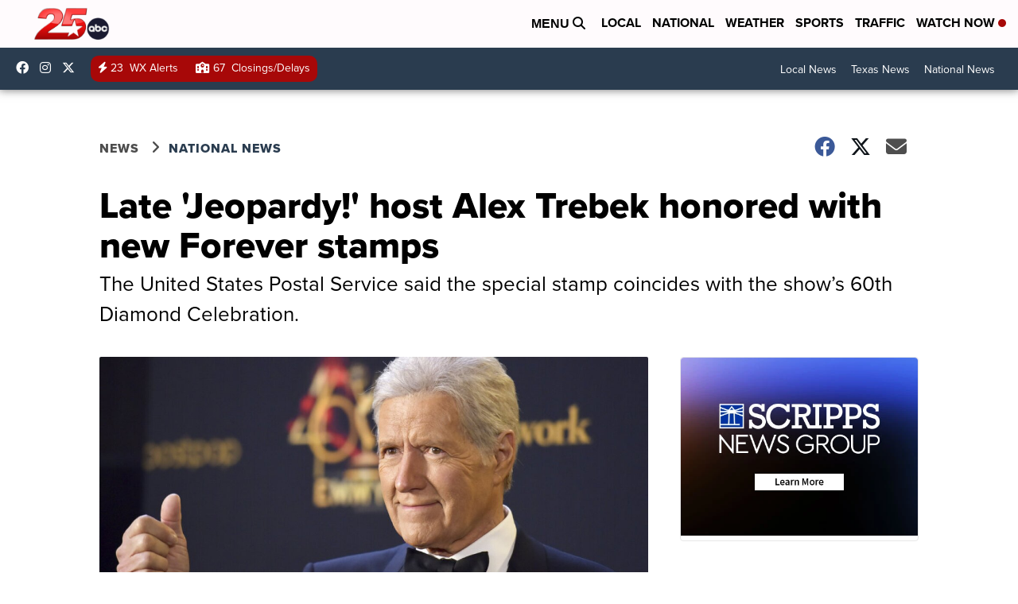

--- FILE ---
content_type: application/javascript; charset=utf-8
request_url: https://fundingchoicesmessages.google.com/f/AGSKWxXqHEjReKWUgI9GNdKhH5wMXLUcfvODlzru5g2jA-iPqz4V5lvwevfxTrqI2S71lD04ssY9gILWI06dX8rhFXs0bEx_BeVNs_EaDqabcKztbOKwHG6q0fYUPS7cdW_j9tvwcOkg-EfIgeIq1NCfdb6US1OnYYQtpZxJmXQV9rx_31GL8qomPNrhAzBg/__80x468./site_under._images/ad./spotxchangeplugin./transad.
body_size: -1289
content:
window['c0348557-feea-4477-8725-65a63ba95c1e'] = true;